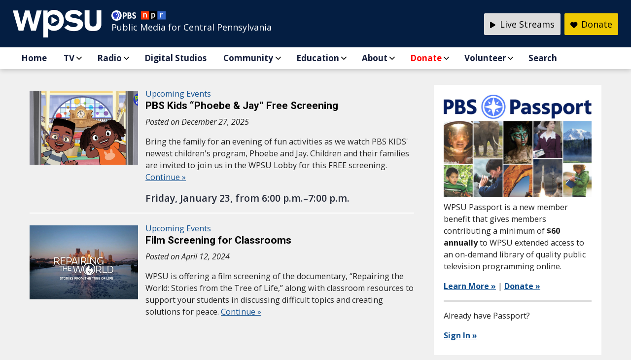

--- FILE ---
content_type: text/html; charset=UTF-8
request_url: https://wpsu.psu.edu/category/events/kids-events/
body_size: 12385
content:
<!DOCTYPE html PUBLIC "-//W3C//DTD XHTML 1.0 Transitional//EN" "http://www.w3.org/TR/xhtml1/DTD/xhtml1-transitional.dtd">
<html xmlns="http://www.w3.org/1999/xhtml" lang="en-US">  
<head profile="http://gmpg.org/xfn/11">
<title>PBS Kids &#8220;Phoebe &#038; Jay&#8221; Free Screening</title>
	
	
	
	
<meta http-equiv="Content-Type" content="text/html; charset=UTF-8" />  
<meta name="description" content="Bring the family for an evening of fun activities as we watch PBS KIDS' newest children's program, Phoebe and Jay. Children and their families are invited to join us in the WPSU Lobby for this FREE screening." />
<meta name="keywords" content="" />
<meta property="og:title" content="PBS Kids &#8220;Phoebe &#038; Jay&#8221; Free Screening" />
<meta property="og:description" content="Bring the family for an evening of fun activities as we watch PBS KIDS' newest children's program, Phoebe and Jay. Children and their families are invited to join us in the WPSU Lobby for this FREE screening." />
<meta property="og:type" content="website" />
<meta property="og:url" content="https://wpsu.org/pbs-kids-phoebe-jay-free-screening/"/>
<meta property="og:image" content="https://wpsu.org/wp-content/uploads/2025/12/Phoebe-and-Jay.jpeg" />

<!-- Favicon Generator -->
<link rel="apple-touch-icon" sizes="57x57" href="/apple-touch-icon-57x57.png">
<link rel="apple-touch-icon" sizes="60x60" href="/apple-touch-icon-60x60.png">
<link rel="apple-touch-icon" sizes="72x72" href="/apple-touch-icon-72x72.png">
<link rel="apple-touch-icon" sizes="76x76" href="/apple-touch-icon-76x76.png">
<link rel="apple-touch-icon" sizes="114x114" href="/apple-touch-icon-114x114.png">
<link rel="apple-touch-icon" sizes="120x120" href="/apple-touch-icon-120x120.png">
<link rel="apple-touch-icon" sizes="144x144" href="/apple-touch-icon-144x144.png">
<link rel="apple-touch-icon" sizes="152x152" href="/apple-touch-icon-152x152.png">
<link rel="apple-touch-icon" sizes="180x180" href="/apple-touch-icon-180x180.png">
<link rel="icon" type="image/png" href="/favicon-32x32.png" sizes="32x32">
<link rel="icon" type="image/png" href="/android-chrome-192x192.png" sizes="192x192">
<link rel="icon" type="image/png" href="/android-chrome-144x144.png" sizes="144x144">
<link rel="icon" type="image/png" href="/favicon-96x96.png" sizes="96x96">
<link rel="icon" type="image/png" href="/favicon-16x16.png" sizes="16x16">
<link rel="manifest" href="/manifest.json">
<link rel="mask-icon" href="/safari-pinned-tab.svg" color="#5bbad5">
<meta name="msapplication-TileColor" content="#da532c">
<meta name="msapplication-TileImage" content="/mstile-144x144.png">
<meta name="theme-color" content="#ffffff">

<!-- Load Google Fonts -->
<link rel="preconnect" href="https://fonts.gstatic.com">
<link href='https://fonts.googleapis.com/css?family=Bitter:400,700,400italic' rel='stylesheet' type='text/css'>
<link href='https://fonts.googleapis.com/css?family=Open+Sans:300italic,400italic,600italic,700italic,800italic,400,300,600,700,800' rel='stylesheet' type='text/css'>
<link rel="preconnect" href="https://fonts.googleapis.com">
<link rel="preconnect" href="https://fonts.gstatic.com" crossorigin>
<link href="https://fonts.googleapis.com/css2?family=Montserrat:ital,wght@0,100;0,200;0,300;0,400;0,500;0,600;0,700;0,800;0,900;1,100;1,200;1,300;1,400;1,500;1,600;1,700;1,800;1,900&family=Rasa:ital,wght@0,300..700;1,300..700&family=Roboto:ital,wght@0,100;0,300;0,400;0,500;0,700;0,900;1,100;1,300;1,400;1,500;1,700;1,900&display=swap" rel="stylesheet">

<!-- Load Section Stylesheets -->
<link rel="stylesheet" href="https://wpsu.org/wp-content/themes/wpsu/css/style-v3.css" type="text/css" media="all" /> 
<link rel="stylesheet" href="https://wpsu.org/wp-content/themes/wpsu/css/footer-v3.css" type="text/css" media="all" /> 
<link rel="stylesheet" href="https://wpsu.org/wp-content/themes/wpsu/css/header-v2.css" type="text/css" media="all" />
<link rel="stylesheet" href="https://wpsu.org/wp-content/themes/wpsu/css/section-main-v4.css" type="text/css" media="all" />
<link rel="stylesheet" href="https://wpsu.org/wp-content/themes/wpsu/css/donate.css" type="text/css" media="all" /> 
<!-- Font Awesome Stylesheet -->
<link rel="stylesheet" href="https://wpsu.org/wp-content/themes/wpsu/css/all.css" type="text/css" media="all" /> 
<link rel="stylesheet" href="https://wpsu.psu.edu/wp-content/themes/wpsu/css/all.css" type="text/css" media="all" /> 

<!-- Load JQuery -->
<link rel="stylesheet" href="//code.jquery.com/ui/1.13.2/themes/base/jquery-ui.css">
<script src="https://code.jquery.com/jquery-3.6.0.js"></script>
<script src="https://code.jquery.com/ui/1.13.2/jquery-ui.js"></script>

<!-- Accordions -->
<script src="https://wpsu.org/wp-content/themes/wpsu/js/accordion.js"></script>
	
<!-- Mobile view -->
<meta name="viewport" content="width=device-width, initial-scale=1"> 
<script src="https://wpsu.org/wp-content/themes/wpsu/js/modernizr.custom.js"></script>

<!-- Lity (Lightbox) -->
<script type="text/javascript" src="https://wpsu.org/wp-content/themes/wpsu/js/lity/lity.js"></script>
<link rel="stylesheet" href="https://wpsu.org/wp-content/themes/wpsu/js/lity/lity.css" type="text/css" media="all" />
	
<!-- MailChimp -->
<link href="//cdn-images.mailchimp.com/embedcode/classic-10_7.css" rel="stylesheet" type="text/css">
<style type="text/css">
	#mc_embed_signup{background:#fff; clear:left; font:14px Helvetica,Arial,sans-serif; }
	#mc_embed_signup div#mce-responses
{
    float: none;
    overflow: visible;
}
</style>



<!-- ORIGINAL ANALYTICS CODE -- STILL COLLECTS DATA -->
<script async src="https://www.googletagmanager.com/gtag/js?id=UA-2045262-1"></script>
<script>
  window.dataLayer = window.dataLayer || [];
  function gtag(){dataLayer.push(arguments);}
  gtag('js', new Date());
  gtag('config', 'UA-2045262-1');
</script>
	
<!-- NEW GOOGLE ANALYTICS 4 CODE -->
<script async src="https://www.googletagmanager.com/gtag/js?id=G-G2MRJEYXLP"></script>
<script>
  window.dataLayer = window.dataLayer || [];
  function gtag(){dataLayer.push(arguments);}
  gtag('js', new Date());

  gtag('config', 'G-G2MRJEYXLP');
</script>

<!-- UNKNOWN USAGE -- REQUESTED BY LMILLER FEB 2021 -- REQUIRES ADDITION CODE SNIPPET IMMEDIATELY AFTER BODY TAG --> 
<script>(function(w,d,s,l,i){w[l]=w[l]||[];w[l].push({'gtm.start': 
new Date().getTime(),event:'gtm.js'});var f=d.getElementsByTagName(s)[0], 
j=d.createElement(s),dl=l!='dataLayer'?'&l='+l:'';j.async=true;j.src= 
'https://www.googletagmanager.com/gtm.js?id='+i+dl;f.parentNode.insertBefore(j,f); 
})(window,document,'script','dataLayer','GTM-5XN8XS9');</script> 

<!-- Facebook Pixel Code -->
<script>
!function(f,b,e,v,n,t,s)
{if(f.fbq)return;n=f.fbq=function(){n.callMethod?
n.callMethod.apply(n,arguments):n.queue.push(arguments)};
if(!f._fbq)f._fbq=n;n.push=n;n.loaded=!0;n.version='2.0';
n.queue=[];t=b.createElement(e);t.async=!0;
t.src=v;s=b.getElementsByTagName(e)[0];
s.parentNode.insertBefore(t,s)}(window,document,'script',
'https://connect.facebook.net/en_US/fbevents.js');
 fbq('init', '420502775001317'); 
fbq('track', 'PageView');
</script>
<noscript>
 <img height="1" width="1" 
src="https://www.facebook.com/tr?id=420502775001317&ev=PageView
&noscript=1"/>
</noscript>
<!-- End Facebook Pixel Code -->
<meta name='robots' content='max-image-preview:large' />
<link rel='dns-prefetch' href='//wpsu.org' />
<link rel='dns-prefetch' href='//a.omappapi.com' />
<link rel="alternate" type="application/rss+xml" title="WPSU &raquo; Kids&#039; Events Category Feed" href="https://wpsu.org/category/events/kids-events/feed/" />
<style id='wp-img-auto-sizes-contain-inline-css' type='text/css'>
img:is([sizes=auto i],[sizes^="auto," i]){contain-intrinsic-size:3000px 1500px}
/*# sourceURL=wp-img-auto-sizes-contain-inline-css */
</style>
<link rel='stylesheet' id='wpra-lightbox-css' href='https://wpsu.org/wp-content/plugins/wp-rss-aggregator/core/css/jquery-colorbox.css?ver=1.4.33' type='text/css' media='all' />
<style id='wp-emoji-styles-inline-css' type='text/css'>

	img.wp-smiley, img.emoji {
		display: inline !important;
		border: none !important;
		box-shadow: none !important;
		height: 1em !important;
		width: 1em !important;
		margin: 0 0.07em !important;
		vertical-align: -0.1em !important;
		background: none !important;
		padding: 0 !important;
	}
/*# sourceURL=wp-emoji-styles-inline-css */
</style>
<style id='wp-block-library-inline-css' type='text/css'>
:root{--wp-block-synced-color:#7a00df;--wp-block-synced-color--rgb:122,0,223;--wp-bound-block-color:var(--wp-block-synced-color);--wp-editor-canvas-background:#ddd;--wp-admin-theme-color:#007cba;--wp-admin-theme-color--rgb:0,124,186;--wp-admin-theme-color-darker-10:#006ba1;--wp-admin-theme-color-darker-10--rgb:0,107,160.5;--wp-admin-theme-color-darker-20:#005a87;--wp-admin-theme-color-darker-20--rgb:0,90,135;--wp-admin-border-width-focus:2px}@media (min-resolution:192dpi){:root{--wp-admin-border-width-focus:1.5px}}.wp-element-button{cursor:pointer}:root .has-very-light-gray-background-color{background-color:#eee}:root .has-very-dark-gray-background-color{background-color:#313131}:root .has-very-light-gray-color{color:#eee}:root .has-very-dark-gray-color{color:#313131}:root .has-vivid-green-cyan-to-vivid-cyan-blue-gradient-background{background:linear-gradient(135deg,#00d084,#0693e3)}:root .has-purple-crush-gradient-background{background:linear-gradient(135deg,#34e2e4,#4721fb 50%,#ab1dfe)}:root .has-hazy-dawn-gradient-background{background:linear-gradient(135deg,#faaca8,#dad0ec)}:root .has-subdued-olive-gradient-background{background:linear-gradient(135deg,#fafae1,#67a671)}:root .has-atomic-cream-gradient-background{background:linear-gradient(135deg,#fdd79a,#004a59)}:root .has-nightshade-gradient-background{background:linear-gradient(135deg,#330968,#31cdcf)}:root .has-midnight-gradient-background{background:linear-gradient(135deg,#020381,#2874fc)}:root{--wp--preset--font-size--normal:16px;--wp--preset--font-size--huge:42px}.has-regular-font-size{font-size:1em}.has-larger-font-size{font-size:2.625em}.has-normal-font-size{font-size:var(--wp--preset--font-size--normal)}.has-huge-font-size{font-size:var(--wp--preset--font-size--huge)}.has-text-align-center{text-align:center}.has-text-align-left{text-align:left}.has-text-align-right{text-align:right}.has-fit-text{white-space:nowrap!important}#end-resizable-editor-section{display:none}.aligncenter{clear:both}.items-justified-left{justify-content:flex-start}.items-justified-center{justify-content:center}.items-justified-right{justify-content:flex-end}.items-justified-space-between{justify-content:space-between}.screen-reader-text{border:0;clip-path:inset(50%);height:1px;margin:-1px;overflow:hidden;padding:0;position:absolute;width:1px;word-wrap:normal!important}.screen-reader-text:focus{background-color:#ddd;clip-path:none;color:#444;display:block;font-size:1em;height:auto;left:5px;line-height:normal;padding:15px 23px 14px;text-decoration:none;top:5px;width:auto;z-index:100000}html :where(.has-border-color){border-style:solid}html :where([style*=border-top-color]){border-top-style:solid}html :where([style*=border-right-color]){border-right-style:solid}html :where([style*=border-bottom-color]){border-bottom-style:solid}html :where([style*=border-left-color]){border-left-style:solid}html :where([style*=border-width]){border-style:solid}html :where([style*=border-top-width]){border-top-style:solid}html :where([style*=border-right-width]){border-right-style:solid}html :where([style*=border-bottom-width]){border-bottom-style:solid}html :where([style*=border-left-width]){border-left-style:solid}html :where(img[class*=wp-image-]){height:auto;max-width:100%}:where(figure){margin:0 0 1em}html :where(.is-position-sticky){--wp-admin--admin-bar--position-offset:var(--wp-admin--admin-bar--height,0px)}@media screen and (max-width:600px){html :where(.is-position-sticky){--wp-admin--admin-bar--position-offset:0px}}

/*# sourceURL=wp-block-library-inline-css */
</style><style id='global-styles-inline-css' type='text/css'>
:root{--wp--preset--aspect-ratio--square: 1;--wp--preset--aspect-ratio--4-3: 4/3;--wp--preset--aspect-ratio--3-4: 3/4;--wp--preset--aspect-ratio--3-2: 3/2;--wp--preset--aspect-ratio--2-3: 2/3;--wp--preset--aspect-ratio--16-9: 16/9;--wp--preset--aspect-ratio--9-16: 9/16;--wp--preset--color--black: #000000;--wp--preset--color--cyan-bluish-gray: #abb8c3;--wp--preset--color--white: #ffffff;--wp--preset--color--pale-pink: #f78da7;--wp--preset--color--vivid-red: #cf2e2e;--wp--preset--color--luminous-vivid-orange: #ff6900;--wp--preset--color--luminous-vivid-amber: #fcb900;--wp--preset--color--light-green-cyan: #7bdcb5;--wp--preset--color--vivid-green-cyan: #00d084;--wp--preset--color--pale-cyan-blue: #8ed1fc;--wp--preset--color--vivid-cyan-blue: #0693e3;--wp--preset--color--vivid-purple: #9b51e0;--wp--preset--gradient--vivid-cyan-blue-to-vivid-purple: linear-gradient(135deg,rgb(6,147,227) 0%,rgb(155,81,224) 100%);--wp--preset--gradient--light-green-cyan-to-vivid-green-cyan: linear-gradient(135deg,rgb(122,220,180) 0%,rgb(0,208,130) 100%);--wp--preset--gradient--luminous-vivid-amber-to-luminous-vivid-orange: linear-gradient(135deg,rgb(252,185,0) 0%,rgb(255,105,0) 100%);--wp--preset--gradient--luminous-vivid-orange-to-vivid-red: linear-gradient(135deg,rgb(255,105,0) 0%,rgb(207,46,46) 100%);--wp--preset--gradient--very-light-gray-to-cyan-bluish-gray: linear-gradient(135deg,rgb(238,238,238) 0%,rgb(169,184,195) 100%);--wp--preset--gradient--cool-to-warm-spectrum: linear-gradient(135deg,rgb(74,234,220) 0%,rgb(151,120,209) 20%,rgb(207,42,186) 40%,rgb(238,44,130) 60%,rgb(251,105,98) 80%,rgb(254,248,76) 100%);--wp--preset--gradient--blush-light-purple: linear-gradient(135deg,rgb(255,206,236) 0%,rgb(152,150,240) 100%);--wp--preset--gradient--blush-bordeaux: linear-gradient(135deg,rgb(254,205,165) 0%,rgb(254,45,45) 50%,rgb(107,0,62) 100%);--wp--preset--gradient--luminous-dusk: linear-gradient(135deg,rgb(255,203,112) 0%,rgb(199,81,192) 50%,rgb(65,88,208) 100%);--wp--preset--gradient--pale-ocean: linear-gradient(135deg,rgb(255,245,203) 0%,rgb(182,227,212) 50%,rgb(51,167,181) 100%);--wp--preset--gradient--electric-grass: linear-gradient(135deg,rgb(202,248,128) 0%,rgb(113,206,126) 100%);--wp--preset--gradient--midnight: linear-gradient(135deg,rgb(2,3,129) 0%,rgb(40,116,252) 100%);--wp--preset--font-size--small: 13px;--wp--preset--font-size--medium: 20px;--wp--preset--font-size--large: 36px;--wp--preset--font-size--x-large: 42px;--wp--preset--spacing--20: 0.44rem;--wp--preset--spacing--30: 0.67rem;--wp--preset--spacing--40: 1rem;--wp--preset--spacing--50: 1.5rem;--wp--preset--spacing--60: 2.25rem;--wp--preset--spacing--70: 3.38rem;--wp--preset--spacing--80: 5.06rem;--wp--preset--shadow--natural: 6px 6px 9px rgba(0, 0, 0, 0.2);--wp--preset--shadow--deep: 12px 12px 50px rgba(0, 0, 0, 0.4);--wp--preset--shadow--sharp: 6px 6px 0px rgba(0, 0, 0, 0.2);--wp--preset--shadow--outlined: 6px 6px 0px -3px rgb(255, 255, 255), 6px 6px rgb(0, 0, 0);--wp--preset--shadow--crisp: 6px 6px 0px rgb(0, 0, 0);}:where(.is-layout-flex){gap: 0.5em;}:where(.is-layout-grid){gap: 0.5em;}body .is-layout-flex{display: flex;}.is-layout-flex{flex-wrap: wrap;align-items: center;}.is-layout-flex > :is(*, div){margin: 0;}body .is-layout-grid{display: grid;}.is-layout-grid > :is(*, div){margin: 0;}:where(.wp-block-columns.is-layout-flex){gap: 2em;}:where(.wp-block-columns.is-layout-grid){gap: 2em;}:where(.wp-block-post-template.is-layout-flex){gap: 1.25em;}:where(.wp-block-post-template.is-layout-grid){gap: 1.25em;}.has-black-color{color: var(--wp--preset--color--black) !important;}.has-cyan-bluish-gray-color{color: var(--wp--preset--color--cyan-bluish-gray) !important;}.has-white-color{color: var(--wp--preset--color--white) !important;}.has-pale-pink-color{color: var(--wp--preset--color--pale-pink) !important;}.has-vivid-red-color{color: var(--wp--preset--color--vivid-red) !important;}.has-luminous-vivid-orange-color{color: var(--wp--preset--color--luminous-vivid-orange) !important;}.has-luminous-vivid-amber-color{color: var(--wp--preset--color--luminous-vivid-amber) !important;}.has-light-green-cyan-color{color: var(--wp--preset--color--light-green-cyan) !important;}.has-vivid-green-cyan-color{color: var(--wp--preset--color--vivid-green-cyan) !important;}.has-pale-cyan-blue-color{color: var(--wp--preset--color--pale-cyan-blue) !important;}.has-vivid-cyan-blue-color{color: var(--wp--preset--color--vivid-cyan-blue) !important;}.has-vivid-purple-color{color: var(--wp--preset--color--vivid-purple) !important;}.has-black-background-color{background-color: var(--wp--preset--color--black) !important;}.has-cyan-bluish-gray-background-color{background-color: var(--wp--preset--color--cyan-bluish-gray) !important;}.has-white-background-color{background-color: var(--wp--preset--color--white) !important;}.has-pale-pink-background-color{background-color: var(--wp--preset--color--pale-pink) !important;}.has-vivid-red-background-color{background-color: var(--wp--preset--color--vivid-red) !important;}.has-luminous-vivid-orange-background-color{background-color: var(--wp--preset--color--luminous-vivid-orange) !important;}.has-luminous-vivid-amber-background-color{background-color: var(--wp--preset--color--luminous-vivid-amber) !important;}.has-light-green-cyan-background-color{background-color: var(--wp--preset--color--light-green-cyan) !important;}.has-vivid-green-cyan-background-color{background-color: var(--wp--preset--color--vivid-green-cyan) !important;}.has-pale-cyan-blue-background-color{background-color: var(--wp--preset--color--pale-cyan-blue) !important;}.has-vivid-cyan-blue-background-color{background-color: var(--wp--preset--color--vivid-cyan-blue) !important;}.has-vivid-purple-background-color{background-color: var(--wp--preset--color--vivid-purple) !important;}.has-black-border-color{border-color: var(--wp--preset--color--black) !important;}.has-cyan-bluish-gray-border-color{border-color: var(--wp--preset--color--cyan-bluish-gray) !important;}.has-white-border-color{border-color: var(--wp--preset--color--white) !important;}.has-pale-pink-border-color{border-color: var(--wp--preset--color--pale-pink) !important;}.has-vivid-red-border-color{border-color: var(--wp--preset--color--vivid-red) !important;}.has-luminous-vivid-orange-border-color{border-color: var(--wp--preset--color--luminous-vivid-orange) !important;}.has-luminous-vivid-amber-border-color{border-color: var(--wp--preset--color--luminous-vivid-amber) !important;}.has-light-green-cyan-border-color{border-color: var(--wp--preset--color--light-green-cyan) !important;}.has-vivid-green-cyan-border-color{border-color: var(--wp--preset--color--vivid-green-cyan) !important;}.has-pale-cyan-blue-border-color{border-color: var(--wp--preset--color--pale-cyan-blue) !important;}.has-vivid-cyan-blue-border-color{border-color: var(--wp--preset--color--vivid-cyan-blue) !important;}.has-vivid-purple-border-color{border-color: var(--wp--preset--color--vivid-purple) !important;}.has-vivid-cyan-blue-to-vivid-purple-gradient-background{background: var(--wp--preset--gradient--vivid-cyan-blue-to-vivid-purple) !important;}.has-light-green-cyan-to-vivid-green-cyan-gradient-background{background: var(--wp--preset--gradient--light-green-cyan-to-vivid-green-cyan) !important;}.has-luminous-vivid-amber-to-luminous-vivid-orange-gradient-background{background: var(--wp--preset--gradient--luminous-vivid-amber-to-luminous-vivid-orange) !important;}.has-luminous-vivid-orange-to-vivid-red-gradient-background{background: var(--wp--preset--gradient--luminous-vivid-orange-to-vivid-red) !important;}.has-very-light-gray-to-cyan-bluish-gray-gradient-background{background: var(--wp--preset--gradient--very-light-gray-to-cyan-bluish-gray) !important;}.has-cool-to-warm-spectrum-gradient-background{background: var(--wp--preset--gradient--cool-to-warm-spectrum) !important;}.has-blush-light-purple-gradient-background{background: var(--wp--preset--gradient--blush-light-purple) !important;}.has-blush-bordeaux-gradient-background{background: var(--wp--preset--gradient--blush-bordeaux) !important;}.has-luminous-dusk-gradient-background{background: var(--wp--preset--gradient--luminous-dusk) !important;}.has-pale-ocean-gradient-background{background: var(--wp--preset--gradient--pale-ocean) !important;}.has-electric-grass-gradient-background{background: var(--wp--preset--gradient--electric-grass) !important;}.has-midnight-gradient-background{background: var(--wp--preset--gradient--midnight) !important;}.has-small-font-size{font-size: var(--wp--preset--font-size--small) !important;}.has-medium-font-size{font-size: var(--wp--preset--font-size--medium) !important;}.has-large-font-size{font-size: var(--wp--preset--font-size--large) !important;}.has-x-large-font-size{font-size: var(--wp--preset--font-size--x-large) !important;}
/*# sourceURL=global-styles-inline-css */
</style>

<style id='classic-theme-styles-inline-css' type='text/css'>
/*! This file is auto-generated */
.wp-block-button__link{color:#fff;background-color:#32373c;border-radius:9999px;box-shadow:none;text-decoration:none;padding:calc(.667em + 2px) calc(1.333em + 2px);font-size:1.125em}.wp-block-file__button{background:#32373c;color:#fff;text-decoration:none}
/*# sourceURL=/wp-includes/css/classic-themes.min.css */
</style>
<link rel="https://api.w.org/" href="https://wpsu.org/wp-json/" /><link rel="alternate" title="JSON" type="application/json" href="https://wpsu.org/wp-json/wp/v2/categories/1016" /><link rel="EditURI" type="application/rsd+xml" title="RSD" href="https://wpsu.org/xmlrpc.php?rsd" />
<meta name="generator" content="WordPress 6.9" />

<!-- This site is using AdRotate v5.17.1 to display their advertisements - https://ajdg.solutions/ -->
<!-- AdRotate CSS -->
<style type="text/css" media="screen">
	.g { margin:0px; padding:0px; overflow:hidden; line-height:1; zoom:1; }
	.g img { height:auto; }
	.g-col { position:relative; float:left; }
	.g-col:first-child { margin-left: 0; }
	.g-col:last-child { margin-right: 0; }
	.g-1 { margin:0px;  width:100%; max-width:300px; height:100%; max-height:250px; }
	.g-2 { min-width:0px; max-width:900px; }
	.b-2 { margin:0px; }
	.g-3 { min-width:0px; max-width:600px; }
	.b-3 { margin:0px; }
	@media only screen and (max-width: 480px) {
		.g-col, .g-dyn, .g-single { width:100%; margin-left:0; margin-right:0; }
	}
</style>
<!-- /AdRotate CSS -->

</head>

<body>
<!-- Google Tag Manager (noscript) --> 
<noscript><iframe src="https://www.googletagmanager.com/ns.html?id=GTM-5XN8XS9" height="0" width="0" style="display:none;visibility:hidden"></iframe></noscript>
<!-- End Google Tag Manager (noscript) --> 

<header role="banner" id="header">
    <div id="header-content">
	  <a href="#main" class="skip">Skip to main content</a>
      <div id="header-logo"><a href="https://wpsu.org" title="Return to the WPSU homepage"><img src="https://wpsu.org/wp-content/themes/wpsu/images/wpsu-logo-sprite.png" alt="WPSU logo"/></a></div>
      <div id="header-tagline"><a href="http://www.pbs.org" title="Visit pbs.org"><img src="https://wpsu.org/wp-content/themes/wpsu/images/logo_pbs.png" alt="PBS Logo" class="logo-pbs" /></a><a href="http://www.npr.org" title="Visit npr.org"><img src="https://wpsu.org/wp-content/themes/wpsu/images/logo_npr.png" alt="NPR Logo" class="logo-npr"/></a><br />
        Public Media for Central Pennsylvania</div>
      <ul id="header-buttons">
        <li id="donate"><a href="/donate/pledge" title="Make a donation to WPSU Penn State"><i class="fa-solid fa-heart" aria-hidden="true"></i> <strong>Donate</strong></a></li>
        <li id="listenlive"><a href="javascript:void(0);" class="icon" onclick="myFunction()" title="Live Streams"><i class="fa-solid fa-play" aria-hidden="true"></i> Live Streams</a>
		<ul id="streams-menu" class="streams-menu"><li id="menu-item-45163" class="menu-item menu-item-type-custom menu-item-object-custom menu-item-45163"><a href="https://live.wpsu.org/#radio">WPSU Radio</a></li>
<li id="menu-item-45160" class="menu-item menu-item-type-custom menu-item-object-custom menu-item-45160"><a href="https://live.wpsu.org/#live">WPSU TV</a></li>
<li id="menu-item-46172" class="menu-item menu-item-type-custom menu-item-object-custom menu-item-46172"><a href="https://live.wpsu.org/#weatherworld">Weather World</a></li>
<li id="menu-item-45161" class="menu-item menu-item-type-custom menu-item-object-custom menu-item-45161"><a href="https://live.wpsu.org/#pbskidslive">PBS KIDS</a></li>
<li id="menu-item-45162" class="menu-item menu-item-type-custom menu-item-object-custom menu-item-45162"><a href="https://live.wpsu.org/#WorldChannel">World Channel</a></li>
<li id="menu-item-46944" class="menu-item menu-item-type-custom menu-item-object-custom menu-item-46944"><a href="https://live.wpsu.org/#WPSUCreate">Create</a></li>
<li id="menu-item-46171" class="menu-item menu-item-type-custom menu-item-object-custom menu-item-46171"><a href="https://live.wpsu.org/#NHKJapan">NHK World-Japan</a></li>
</ul>		  
		</li>
      </ul>
	<script>
		function myFunction() {
		  var x = document.getElementById("streams-menu");
		  if (x.style.display === "block") {
			x.style.display = "none";
		  } else {
			x.style.display = "block";
		  }
		}
    </script>
	<p class="clear">&nbsp;</p>	
    </div>   

<!-- NAVIGATION -->
<nav role="navigation">
<div class="nav-container">
<div id="nav-mobile">
<!-- Codrops top bar -->
<div id="dl-menu" class="dl-menuwrapper">
<button class="dl-trigger" aria-label="Open Menu">Open Menu</button>
<ul id="menu-main-responsive-menu" class="dl-menu"><li id="menu-item-1339" class="menu-item menu-item-type-custom menu-item-object-custom menu-item-home"><a href="http://wpsu.org/">Home</a></li>
<li id="menu-item-1369" class="menu-item menu-item-type-post_type menu-item-object-page menu-item-has-children"><a href="https://wpsu.org/tv/">TV</a><ul class="dl-submenu">	<li id="menu-item-3876" class="menu-item menu-item-type-post_type menu-item-object-page"><a href="https://wpsu.org/tv/">Highlights</a></li>
	<li id="menu-item-29717" class="menu-item menu-item-type-post_type menu-item-object-page"><a href="https://wpsu.org/passport/">Passport</a></li>
	<li id="menu-item-1374" class="menu-item menu-item-type-post_type menu-item-object-page"><a href="https://wpsu.org/tv/video/">Video</a></li>
	<li id="menu-item-1371" class="menu-item menu-item-type-post_type menu-item-object-page"><a href="https://wpsu.org/tv/programs/">Programs</a></li>
	<li id="menu-item-1373" class="menu-item menu-item-type-post_type menu-item-object-page"><a href="https://wpsu.org/tv/schedules/">Schedules</a></li>
	<li id="menu-item-19387" class="menu-item menu-item-type-custom menu-item-object-custom"><a href="http://live.wpsu.org">WPSU Live Stream</a></li>
	<li id="menu-item-9867" class="menu-item menu-item-type-custom menu-item-object-custom"><a href="http://video.wpsu.org">PBS Video</a></li>
	<li id="menu-item-15572" class="menu-item menu-item-type-custom menu-item-object-custom"><a href="http://worldchannel.org">WPSU WORLD</a></li>
	<li id="menu-item-15571" class="menu-item menu-item-type-custom menu-item-object-custom"><a href="http://createtv.com">WPSU Create</a></li>
	<li id="menu-item-35418" class="menu-item menu-item-type-custom menu-item-object-custom"><a href="https://live.wpsu.org/#pbskidslive">PBS Kids Live</a></li>
</ul></li>
<li id="menu-item-1375" class="menu-item menu-item-type-custom menu-item-object-custom menu-item-has-children"><a href="http://radio.wpsu.org">Radio</a><ul class="dl-submenu">	<li id="menu-item-34862" class="menu-item menu-item-type-custom menu-item-object-custom"><a href="https://radio.wpsu.org/">Top Stories</a></li>
	<li id="menu-item-34857" class="menu-item menu-item-type-custom menu-item-object-custom"><a href="https://radio.wpsu.org/local-news">Local News</a></li>
	<li id="menu-item-34858" class="menu-item menu-item-type-custom menu-item-object-custom"><a href="https://radio.wpsu.org/all-shows">Programs</a></li>
	<li id="menu-item-34859" class="menu-item menu-item-type-custom menu-item-object-custom"><a href="https://radio.wpsu.org/wpsu-radio-schedule">Schedules</a></li>
	<li id="menu-item-34860" class="menu-item menu-item-type-custom menu-item-object-custom"><a href="https://radio.wpsu.org/frequencies">Frequencies</a></li>
	<li id="menu-item-34861" class="menu-item menu-item-type-custom menu-item-object-custom"><a href="https://radio.wpsu.org/contact-wpsu-radio-staff">Contact Us</a></li>
</ul></li>
<li id="menu-item-8030" class="menu-item menu-item-type-post_type menu-item-object-page"><a href="https://wpsu.org/digital/">Digital Studios</a></li>
<li id="menu-item-1349" class="menu-item menu-item-type-post_type menu-item-object-page menu-item-has-children"><a href="https://wpsu.org/community/">Community</a><ul class="dl-submenu">	<li id="menu-item-1352" class="menu-item menu-item-type-post_type menu-item-object-page"><a href="https://wpsu.org/events/">Events</a></li>
	<li id="menu-item-6012" class="menu-item menu-item-type-custom menu-item-object-custom"><a href="http://radio.wpsu.org/community-calendar">Calendar</a></li>
	<li id="menu-item-5052" class="menu-item menu-item-type-post_type menu-item-object-page"><a href="https://wpsu.org/donate/volunteer/">Volunteer</a></li>
	<li id="menu-item-39258" class="menu-item menu-item-type-post_type menu-item-object-page"><a href="https://wpsu.org/community/visit-wpsu/">Visit WPSU</a></li>
</ul></li>
<li id="menu-item-20890" class="menu-item menu-item-type-post_type menu-item-object-page menu-item-has-children"><a href="https://wpsu.org/learningathome/">Education</a><ul class="dl-submenu">	<li id="menu-item-20892" class="menu-item menu-item-type-post_type menu-item-object-page"><a href="https://wpsu.org/learningathome/">Your Learning Neighborhood</a></li>
	<li id="menu-item-23003" class="menu-item menu-item-type-post_type menu-item-object-page"><a href="https://wpsu.org/learningathome/educators/">Educators</a></li>
	<li id="menu-item-44928" class="menu-item menu-item-type-post_type menu-item-object-post"><a href="https://wpsu.org/wpsu-education-ambassador-program/">WPSU Education Ambassadors</a></li>
	<li id="menu-item-34662" class="menu-item menu-item-type-post_type menu-item-object-page"><a href="https://wpsu.org/learningathome/careers/">Career Readiness</a></li>
	<li id="menu-item-37338" class="menu-item menu-item-type-post_type menu-item-object-page"><a href="https://wpsu.org/learningathome/cozycorners/">Cozy Corners</a></li>
	<li id="menu-item-34663" class="menu-item menu-item-type-custom menu-item-object-custom"><a href="https://virtualfieldtrips.wpsu.org">Virtual Field Trips</a></li>
	<li id="menu-item-20891" class="menu-item menu-item-type-post_type menu-item-object-page"><a href="https://wpsu.org/learningathome/games/">Games</a></li>
	<li id="menu-item-35417" class="menu-item menu-item-type-custom menu-item-object-custom"><a href="https://live.wpsu.org/#pbskidslive">PBS Kids Live</a></li>
</ul></li>
<li id="menu-item-1340" class="menu-item menu-item-type-post_type menu-item-object-page menu-item-has-children"><a href="https://wpsu.org/about/">About</a><ul class="dl-submenu">	<li id="menu-item-1378" class="menu-item menu-item-type-post_type menu-item-object-page"><a href="https://wpsu.org/about/">About WPSU</a></li>
	<li id="menu-item-1344" class="menu-item menu-item-type-post_type menu-item-object-page"><a href="https://wpsu.org/about/coverage-area/">Coverage Area</a></li>
	<li id="menu-item-1348" class="menu-item menu-item-type-post_type menu-item-object-page"><a href="https://wpsu.org/about/public/">Public Files</a></li>
	<li id="menu-item-18419" class="menu-item menu-item-type-post_type menu-item-object-page"><a href="https://wpsu.org/about/wpsu-senior-leadership/">WPSU Senior Leadership</a></li>
	<li id="menu-item-1342" class="menu-item menu-item-type-post_type menu-item-object-page"><a href="https://wpsu.org/about/board/">WPSU Board of Representatives</a></li>
	<li id="menu-item-1341" class="menu-item menu-item-type-post_type menu-item-object-page"><a href="https://wpsu.org/about/board-meetings/">Boards and Committees</a></li>
	<li id="menu-item-1346" class="menu-item menu-item-type-post_type menu-item-object-page"><a href="https://wpsu.org/about/jobs/">Jobs</a></li>
	<li id="menu-item-1345" class="menu-item menu-item-type-post_type menu-item-object-page"><a href="https://wpsu.org/about/internships/">Internships</a></li>
	<li id="menu-item-1343" class="menu-item menu-item-type-post_type menu-item-object-page"><a href="https://wpsu.org/about/contact/">Contact Us</a></li>
	<li id="menu-item-21807" class="menu-item menu-item-type-post_type menu-item-object-page"><a href="https://wpsu.org/press-releases/">Press Releases</a></li>
	<li id="menu-item-3957" class="menu-item menu-item-type-post_type menu-item-object-page"><a href="https://wpsu.org/about/awards/">WPSU Awards</a></li>
	<li id="menu-item-3959" class="menu-item menu-item-type-custom menu-item-object-custom"><a href="http://creativeservices.psu.edu">Creative Services</a></li>
</ul></li>
<li id="menu-item-1353" class="menu-item menu-item-type-post_type menu-item-object-page menu-item-has-children"><a href="https://wpsu.org/donate/">Donate</a><ul class="dl-submenu">	<li id="menu-item-32834" class="menu-item menu-item-type-post_type menu-item-object-page"><a href="https://wpsu.org/donate/">Ways to Give to WPSU</a></li>
	<li id="menu-item-1356" class="menu-item menu-item-type-post_type menu-item-object-page"><a href="https://wpsu.org/donate/pledge/">Pledge/Join/Renew</a></li>
	<li id="menu-item-18542" class="menu-item menu-item-type-post_type menu-item-object-page"><a href="https://wpsu.org/business/">Business Support</a></li>
	<li id="menu-item-1354" class="menu-item menu-item-type-post_type menu-item-object-page"><a href="https://wpsu.org/donate/majorgiving/">Major Giving</a></li>
	<li id="menu-item-1355" class="menu-item menu-item-type-post_type menu-item-object-page"><a href="https://wpsu.org/donate/keystone/">Keystone Society</a></li>
	<li id="menu-item-45934" class="menu-item menu-item-type-custom menu-item-object-custom"><a href="https://wpsu.org/wp-content/uploads/2024/12/WPSU-Champions-of-Education.pdf">WPSU Champions of Education</a></li>
	<li id="menu-item-5727" class="menu-item menu-item-type-custom menu-item-object-custom"><a href="https://careasy.org/nonprofit/WPSU">Vehicle Donation</a></li>
</ul></li>
<li id="menu-item-17075" class="menu-item menu-item-type-post_type menu-item-object-page menu-item-has-children"><a href="https://wpsu.org/volunteer/">Volunteer</a><ul class="dl-submenu">	<li id="menu-item-17365" class="menu-item menu-item-type-post_type menu-item-object-page"><a href="https://wpsu.org/volunteer/">Volunteer</a></li>
	<li id="menu-item-17092" class="menu-item menu-item-type-post_type menu-item-object-page"><a href="https://wpsu.org/current-volunteers/">Registered Volunteers</a></li>
	<li id="menu-item-17094" class="menu-item menu-item-type-post_type menu-item-object-page"><a href="https://wpsu.org/group-volunteer-information/">Group Volunteers</a></li>
	<li id="menu-item-17093" class="menu-item menu-item-type-post_type menu-item-object-page"><a href="https://wpsu.org/youth-volunteer-opportunities/">Youth Volunteers</a></li>
</ul></li>
<li id="menu-item-6089" class="menu-item menu-item-type-post_type menu-item-object-page"><a href="https://wpsu.org/unified-search/">Search</a></li>
</ul></div><!-- #dl-menu .dl-menuwrapper -->

<script src="https://wpsu.org/wp-content/themes/wpsu/js/jquery.dlmenu.js"></script>
<script>
jQuery(function() {
	jQuery( '#dl-menu' ).dlmenu({
		animationClasses : { classin : 'dl-animate-in-2', classout : 'dl-animate-out-2' }
	});
});
</script>
</div><!-- end #nav-mobile -->
</div><!-- end .container -->
</nav></header>
<section id="main">
<div class="container">
<div id="content">

<article>
<div class="img"><a href="https://wpsu.org/pbs-kids-phoebe-jay-free-screening/" title="Visit the PBS Kids &#8220;Phoebe &#038; Jay&#8221; Free Screening page"><img width="1920" height="1080" src="https://wpsu.org/wp-content/uploads/2025/12/Phoebe-and-Jay.jpeg" class="attachment-post-thumbnail size-post-thumbnail wp-post-image" alt="Phoebe and Jay" decoding="async" fetchpriority="high" /></a></div><div class="article"><span class="post-parent"><a href="events" title="Visit the Events page">Upcoming Events</a></span><h3><a href="https://wpsu.org/pbs-kids-phoebe-jay-free-screening/" title="Visit the PBS Kids &#8220;Phoebe &#038; Jay&#8221; Free Screening page">PBS Kids &#8220;Phoebe &#038; Jay&#8221; Free Screening</a></h3><p class="timestamp"><em>Posted on December 27, 2025</em></p>
<p>Bring the family for an evening of fun activities as we watch PBS KIDS' newest children's program, Phoebe and Jay. Children and their families are invited to join us in the WPSU Lobby for this FREE screening. <a href="https://wpsu.org/pbs-kids-phoebe-jay-free-screening/" title="Visit the PBS Kids &#8220;Phoebe &#038; Jay&#8221; Free Screening page">Continue&nbsp;&raquo;</a></p>
<p class="date-time">Friday, January 23, from 6:00 p.m.–7:00 p.m.</p><p class="clear">&nbsp;</p>
</div>
</article>

<article>
<div class="img"><a href="https://wpsu.org/film-screening-for-classrooms/" title="Visit the Film Screening for Classrooms page"><img width="1920" height="1080" src="https://wpsu.org/wp-content/uploads/2024/04/Repairing-the-World.jpg" class="attachment-post-thumbnail size-post-thumbnail wp-post-image" alt="City building along a river at sunset with text overlay &#039;Repairing the World, Stories from the Tree of Life&#039;." decoding="async" /></a></div><div class="article"><span class="post-parent"><a href="events" title="Visit the Events page">Upcoming Events</a></span><h3><a href="https://wpsu.org/film-screening-for-classrooms/" title="Visit the Film Screening for Classrooms page">Film Screening for Classrooms</a></h3><p class="timestamp"><em>Posted on April 12, 2024</em></p>
<p>WPSU is offering a film screening of the documentary, “Repairing the World: Stories from the Tree of Life,” along with classroom resources to support your students in discussing difficult topics and creating solutions for peace. <a href="https://wpsu.org/film-screening-for-classrooms/" title="Visit the Film Screening for Classrooms page">Continue&nbsp;&raquo;</a></p>
<p class="clear">&nbsp;</p>
</div>
</article>
</div><!-- end content -->

<div id="sidebar">
<section id="pledge-help">
<h2 style="display: none">WPSU Passport</h2>
<img src="https://wpsu.org/wp-content/themes/wpsu/images/passport/passport-images-sm.jpg" alt="WPSU Passport logo"  class="building" />
<p>WPSU Passport is a new member benefit that gives members contributing a minimum of <strong>$60 annually</strong> to WPSU extended access to an on-demand library of quality public television programming online.</p>
<p><a href="https://wpsu.org/passport"><strong>Learn More &raquo;</strong></a> | <a href="https://wpsu.org/donate/pledge"><strong>Donate &raquo;</strong></a></p>
<hr />
<p class="date-time">Already have Passport?</p>
<p><a href="https://video.wpsu.org/?showSignIn=true&returnURL=http%3A%2F%2Fvideo.wpsu.org%2F"><strong>Sign In &raquo;</strong></a></p>
</section>
<section id="connect">
<h2>Connect with Us</h2>
</section>
</div><!-- end #sidebar -->
<p class="clear">&nbsp;</p>
</div><!-- end .container -->
</section><!-- end #main -->

<footer role="contentinfo">
<section id="footer-links">
<div class="footer-sites">
  <h2>Our Sites</h2>
  <ul>
    <li><a href="https://radio.wpsu.org">WPSU Radio</a></li>
    <li><a href="https://video.wpsu.org">WPSU Video</a></li>
    <li><a href="https://wpsu.org/education">WPSU Education</a></li>
    <li><a href="https://virtualfieldtrips.wpsu.org">Virtual Field Trips</a></li>
	<li><a href="https://creativeservices.psu.edu">Creative Services</a></li>
    <li><a href="https://speakinggrief.org">Speaking Grief</a></li>
    <li><a href="https://learninggrief.org">Learning Grief</a></li>
  </ul>
</div>
<div class="footer-connect">
  <h2>Connect with Us</h2>
  <ul>
    <li><a href="https://wpsu.org/mailinglist">Newsletters</a></li>
    <li><a href="https://wpsu.org/about/contact/">Contact Us</a></li>
  </ul>
  <div class="footer-social"> <a href="https://www.facebook.com/wpsu.org" title="Facebook"><i class="fa-brands fa-square-facebook"></i></a> <!--<i class="fa-brands fa-square-x-twitter"></i>--> <a href="https://www.youtube.com/user/wpsu"><i class="fa-brands fa-square-youtube"></i></a> <a href="https://www.instagram.com/wpsu/?ref=badge"><i class="fa-brands fa-square-instagram"></i></a> <a href="https://www.flickr.com/photos/wpsuphotos/"><i class="fa-brands fa-flickr"></i></a> </div>
  <h2><br>
    Email</h2>
  <p><strong>General:</strong> <a href="mailto:wpsu@psu.edu" title="Email wpsu@psu.edu">wpsu@psu.edu</a><br>
    <strong>Web:</strong> <a href="mailto:webmaster.wpsu@psu.edu" title="Email webmaster.wpsu@psu.edu">webmaster.wpsu@psu.edu</a></p>
  </p>
	</div>
<div class="footer-contact">
<h2>Address</h2>
<p>238 Outreach Building<br>
  100 Innovation Boulevard<br>
  State College, PA 16803</p>
<h2>Phone</h2>
<p><a href="tel:814-865-3333">814-865-3333</a></p>
</div>
<div class="footer-affiliates">
<h2>Affiliated Sites</h2>
<ul>
  <li><a href="https://outreach.psu.edu">Penn State Outreach</a></li>
  <li><a href="https://npr.org">NPR</a></li>
  <li><a href="https://pbs.org">PBS</a></li>
  <li><a href="https://pbskids.org">PBS Kids</a></li>
  <li><a href="https://wpsu.pbslearningmedia.org/">PBS Learning Media</a></li>
</ul>
	</div>
</section>
<section id="disclaimer">
  <div class="disclaimer-contact">
    <ul>
      <li><a href="/about/jobs/">Employment</a></li>
      <li><a href="/search/">Search</a></li>
      <li><a href="https://wpsu.org/about/fcc-applications/">FCC Applications</a></li>
    </ul>
    <ul>
      <li><a href="https://staff.wpsu.org">Employee Resources</a></li>
      <li><a href="https://board.wpsu.org">Board Portal</a></li>
    </ul>
  </div>
  <div class="disclaimer-legal">
    <ul>
      <li><a href="http://www.psu.edu/web-privacy-statement">Privacy</a></li>
      <li><a href="http://guru.psu.edu/policies/AD85.html">Non-discrimination</a></li>
      <li><a href="http://www.psu.edu/accessibilitystatement">Accessibility</a></li>
      <li><a href="http://www.psu.edu/copyright-information">Copyright</a></li>
    </ul>
    <p>The Pennsylvania State University &copy; 2026</p>
  </div>
  <p class="clear">&nbsp;</p>
</section>
<!-- end #disclaimer --> 
<!--<section id="fcc">
<div class="container">
<section id="text-122" class="widget widget_text"><h2>FCC Links</h2>			<div class="textwidget"><ul>
<li><a title="Read about the station and the Public Inspection Files" href="https://publicfiles.fcc.gov/tv-profile/WPSU-TV">WPSU-TV FCC Public File</a></li>
<li><a href="https://publicfiles.fcc.gov/fm-profile/WPSU">WPSU-FM FCC Public File</a></li>
<li><a href="https://publicfiles.fcc.gov/fm-profile/WPSX">WPSX-FM FCC Public File</a></li>
<li><a title="Read the EEO Public File Report (Adobe PDF)" href="https://wpsu.org/pdf/public/WPSU-EEO-Report-2021.pdf">FCC Annual EEO Report</a></li>
<li><a href="https://wpsu.org/about/fcc-applications/">WPSU-TV FCC Applications</a></li>
<li><a href="https://wpsu.org/about/fcc-applications/">WPSU-FM FCC Applications</a></li>
<li><a href="https://wpsu.org/about/fcc-applications/">WPSX-FM FCC Applications</a></li>
</ul>
</div>
		</section></div>
</section>-->
</footer>
<script type="speculationrules">
{"prefetch":[{"source":"document","where":{"and":[{"href_matches":"/*"},{"not":{"href_matches":["/wp-*.php","/wp-admin/*","/wp-content/uploads/*","/wp-content/*","/wp-content/plugins/*","/wp-content/themes/wpsu/*","/*\\?(.+)"]}},{"not":{"selector_matches":"a[rel~=\"nofollow\"]"}},{"not":{"selector_matches":".no-prefetch, .no-prefetch a"}}]},"eagerness":"conservative"}]}
</script>
<script type="text/javascript" id="adrotate-groups-js-extra">
/* <![CDATA[ */
var impression_object = {"ajax_url":"https://wpsu.org/wp-admin/admin-ajax.php"};
//# sourceURL=adrotate-groups-js-extra
/* ]]> */
</script>
<script type="text/javascript" src="https://wpsu.org/wp-content/plugins/adrotate/library/jquery.groups.js" id="adrotate-groups-js"></script>
<script type="text/javascript" id="adrotate-clicker-js-extra">
/* <![CDATA[ */
var click_object = {"ajax_url":"https://wpsu.org/wp-admin/admin-ajax.php"};
//# sourceURL=adrotate-clicker-js-extra
/* ]]> */
</script>
<script type="text/javascript" src="https://wpsu.org/wp-content/plugins/adrotate/library/jquery.clicker.js" id="adrotate-clicker-js"></script>
<script>(function(d){var s=d.createElement("script");s.type="text/javascript";s.src="https://a.omappapi.com/app/js/api.min.js";s.async=true;s.id="omapi-script";d.getElementsByTagName("head")[0].appendChild(s);})(document);</script><script id="wp-emoji-settings" type="application/json">
{"baseUrl":"https://s.w.org/images/core/emoji/17.0.2/72x72/","ext":".png","svgUrl":"https://s.w.org/images/core/emoji/17.0.2/svg/","svgExt":".svg","source":{"concatemoji":"https://wpsu.org/wp-includes/js/wp-emoji-release.min.js?ver=6.9"}}
</script>
<script type="module">
/* <![CDATA[ */
/*! This file is auto-generated */
const a=JSON.parse(document.getElementById("wp-emoji-settings").textContent),o=(window._wpemojiSettings=a,"wpEmojiSettingsSupports"),s=["flag","emoji"];function i(e){try{var t={supportTests:e,timestamp:(new Date).valueOf()};sessionStorage.setItem(o,JSON.stringify(t))}catch(e){}}function c(e,t,n){e.clearRect(0,0,e.canvas.width,e.canvas.height),e.fillText(t,0,0);t=new Uint32Array(e.getImageData(0,0,e.canvas.width,e.canvas.height).data);e.clearRect(0,0,e.canvas.width,e.canvas.height),e.fillText(n,0,0);const a=new Uint32Array(e.getImageData(0,0,e.canvas.width,e.canvas.height).data);return t.every((e,t)=>e===a[t])}function p(e,t){e.clearRect(0,0,e.canvas.width,e.canvas.height),e.fillText(t,0,0);var n=e.getImageData(16,16,1,1);for(let e=0;e<n.data.length;e++)if(0!==n.data[e])return!1;return!0}function u(e,t,n,a){switch(t){case"flag":return n(e,"\ud83c\udff3\ufe0f\u200d\u26a7\ufe0f","\ud83c\udff3\ufe0f\u200b\u26a7\ufe0f")?!1:!n(e,"\ud83c\udde8\ud83c\uddf6","\ud83c\udde8\u200b\ud83c\uddf6")&&!n(e,"\ud83c\udff4\udb40\udc67\udb40\udc62\udb40\udc65\udb40\udc6e\udb40\udc67\udb40\udc7f","\ud83c\udff4\u200b\udb40\udc67\u200b\udb40\udc62\u200b\udb40\udc65\u200b\udb40\udc6e\u200b\udb40\udc67\u200b\udb40\udc7f");case"emoji":return!a(e,"\ud83e\u1fac8")}return!1}function f(e,t,n,a){let r;const o=(r="undefined"!=typeof WorkerGlobalScope&&self instanceof WorkerGlobalScope?new OffscreenCanvas(300,150):document.createElement("canvas")).getContext("2d",{willReadFrequently:!0}),s=(o.textBaseline="top",o.font="600 32px Arial",{});return e.forEach(e=>{s[e]=t(o,e,n,a)}),s}function r(e){var t=document.createElement("script");t.src=e,t.defer=!0,document.head.appendChild(t)}a.supports={everything:!0,everythingExceptFlag:!0},new Promise(t=>{let n=function(){try{var e=JSON.parse(sessionStorage.getItem(o));if("object"==typeof e&&"number"==typeof e.timestamp&&(new Date).valueOf()<e.timestamp+604800&&"object"==typeof e.supportTests)return e.supportTests}catch(e){}return null}();if(!n){if("undefined"!=typeof Worker&&"undefined"!=typeof OffscreenCanvas&&"undefined"!=typeof URL&&URL.createObjectURL&&"undefined"!=typeof Blob)try{var e="postMessage("+f.toString()+"("+[JSON.stringify(s),u.toString(),c.toString(),p.toString()].join(",")+"));",a=new Blob([e],{type:"text/javascript"});const r=new Worker(URL.createObjectURL(a),{name:"wpTestEmojiSupports"});return void(r.onmessage=e=>{i(n=e.data),r.terminate(),t(n)})}catch(e){}i(n=f(s,u,c,p))}t(n)}).then(e=>{for(const n in e)a.supports[n]=e[n],a.supports.everything=a.supports.everything&&a.supports[n],"flag"!==n&&(a.supports.everythingExceptFlag=a.supports.everythingExceptFlag&&a.supports[n]);var t;a.supports.everythingExceptFlag=a.supports.everythingExceptFlag&&!a.supports.flag,a.supports.everything||((t=a.source||{}).concatemoji?r(t.concatemoji):t.wpemoji&&t.twemoji&&(r(t.twemoji),r(t.wpemoji)))});
//# sourceURL=https://wpsu.org/wp-includes/js/wp-emoji-loader.min.js
/* ]]> */
</script>
<!-- AdRotate JS -->
<script type="text/javascript">
jQuery(document).ready(function(){
if(jQuery.fn.gslider) {
	jQuery('.g-1').gslider({ groupid: 1, speed: 6000 });
}
});
</script>
<!-- /AdRotate JS -->

		<script type="text/javascript">var omapi_data = {"object_id":0,"object_key":"category","object_type":"term","term_ids":[],"wp_json":"https:\/\/wpsu.org\/wp-json","wc_active":false,"edd_active":false,"nonce":"f291860594"};</script>
		<!-- Twitter universal website tag code --> 
<script>
!function(e,t,n,s,u,a){e.twq||(s=e.twq=function(){s.exe?s.exe.apply(s,arguments):s.queue.push(arguments);
},s.version='1.1',s.queue=[],u=t.createElement(n),u.async=!0,u.src='//static.ads-twitter.com/uwt.js',
a=t.getElementsByTagName(n)[0],a.parentNode.insertBefore(u,a))}(window,document,'script');
// Insert Twitter Pixel ID and Standard Event data below
twq('init','nzhcm');
twq('track','PageView');
</script> 
<!-- End Twitter universal website tag code -->
</body>
</html>


--- FILE ---
content_type: text/css
request_url: https://wpsu.org/wp-content/themes/wpsu/css/footer-v3.css
body_size: 682
content:
@charset "UTF-8";
/* CSS Document */


/**************/
/*** FOOTER ***/
/**************/

footer { color: #bbb; font-size: 80%; clear: both; }

footer a, footer a:visited { text-decoration: none; color: #bbb; }
footer a:hover { color: #fff; }

footer h2 { padding: 10px 0 0 0; margin: 0; }
footer h3 { font-size: 100%; text-transform: uppercase; border-bottom: 1px solid #555; padding: 0 0 .2em 0; margin: 0 0 .5em 0; color: #bbb; }

#disclaimer { width:96%; padding: 2%; background: #131720; font-size: 90%; clear: both; }
#disclaimer ul { list-style: none; padding: 0 0 1em 0; margin: 0; }
#disclaimer ul li { display: inline; padding: 0 1em; border-right: 1px solid #555; }
#disclaimer ul li:first-child { padding: 0 1em 0 0; }
#disclaimer ul li:last-child { border-right: none; padding: 0 0 0 1em; }

#fcc { background: #131720; padding: 20px 5px; font-size: 90%; clear: both; text-align: center; border-top: 1px solid #272c3a; }
#fcc ul { list-style: none; padding: 0 0 1em 0; margin: 0; }
#fcc ul li { display: inline; padding: 0 1em; border-right: 1px solid #555; white-space: nowrap; line-height: 200%; }
#fcc ul li:first-child { padding: 0 1em 0 0; }
#fcc ul li:last-child { border-right: none; padding: 0 0 0 1em; }
#fcc h2 { display: none; }

.disclaimer-contact { float: left; width: 40%; }
.disclaimer-legal { float: left; width: 60%; text-align: right; }

footer p.clear { clear: both; height: 0; margin: 0; padding: 0; }

#footer-links { display: flex; width: 96%; padding: 2%; background: #041E42; }
#footer-links ul { list-style: none; padding: 0; margin: 0; }
#footer-links li { font-weight: 500; font-size: 120%; }
#footer-links p { font-weight: 500; font-size: 120%; color: white; }
#footer-links a { color: #fff; }
#footer-links a:hover { color: gold; }
#footer-links h2 { color: gold; margin: 0 0 .7em 0; font-size: 130%; text-transform: uppercase; }

.footer-sites,
.footer-contact,
.footer-connect,
.footer-affiliates { width: 100%; text-align: center; }

.footer-social { color: white; font-size: 200% }
 
@media (max-width: 1200px) {

}


@media only screen and ( min-width: 768px) and ( max-width: 960px ) {

}

@media only screen and ( max-width: 767px) { 

.disclaimer-contact { float: none; width: 100%; text-align: center; }
.disclaimer-legal { float: none; width: 100%; text-align: center; }
	
#footer-links { display: block; }

.footer-sites,
.footer-contact,
.footer-connect,
.footer-affiliates { width: 100%; text-align: center; }
}

@media only print {
	footer { display: none; }
}